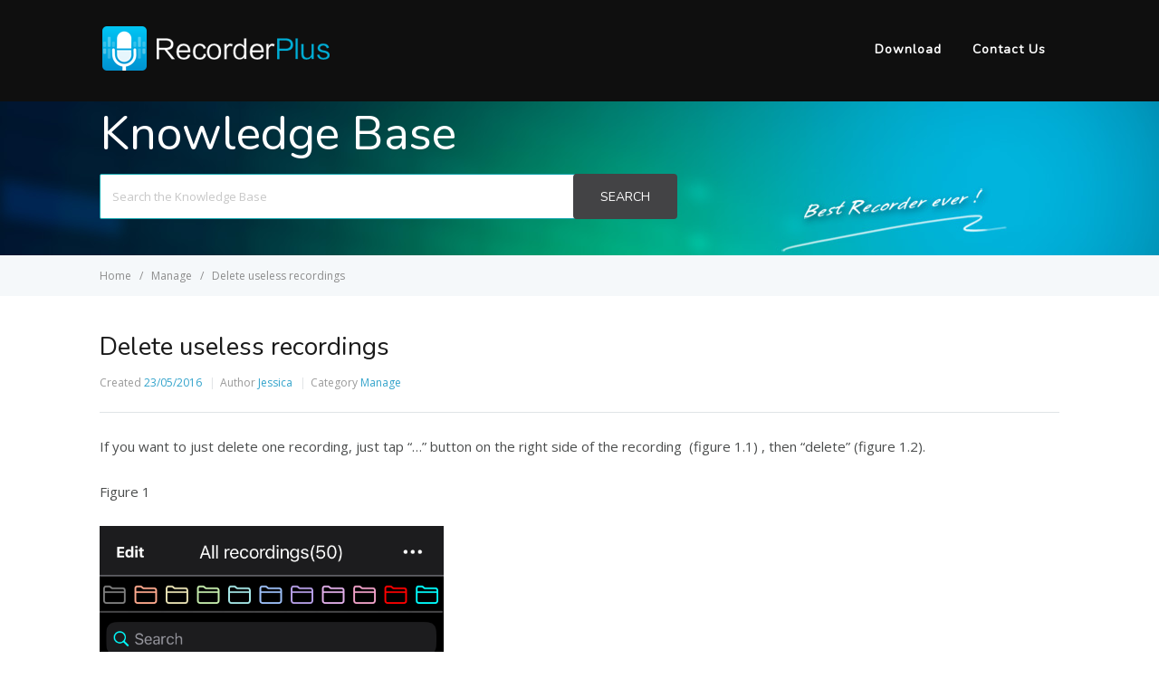

--- FILE ---
content_type: text/html; charset=UTF-8
request_url: https://recorderplus.com/?ht_kb=delete-recordings
body_size: 6364
content:
<!DOCTYPE html>
<html lang="en-US">
    <head>
        <meta http-equiv="X-UA-Compatible" content="IE=edge">
        <meta charset="UTF-8" />
        <meta name="viewport" content="width=device-width, initial-scale=1">
        <link rel="profile" href="https://gmpg.org/xfn/11" />
        <link rel="pingback" href="https://recorderplus.com/xmlrpc.php" />
        <title>Delete useless recordings &#8211; Recorder Plus</title>
<link rel='dns-prefetch' href='//s.w.org' />
<link rel="alternate" type="application/rss+xml" title="Recorder Plus &raquo; Feed" href="https://recorderplus.com/?feed=rss2" />
<link rel="alternate" type="application/rss+xml" title="Recorder Plus &raquo; Comments Feed" href="https://recorderplus.com/?feed=comments-rss2" />
		<script type="text/javascript">
			window._wpemojiSettings = {"baseUrl":"https:\/\/s.w.org\/images\/core\/emoji\/11\/72x72\/","ext":".png","svgUrl":"https:\/\/s.w.org\/images\/core\/emoji\/11\/svg\/","svgExt":".svg","source":{"concatemoji":"https:\/\/recorderplus.com\/wp-includes\/js\/wp-emoji-release.min.js?ver=5.0.24"}};
			!function(e,a,t){var n,r,o,i=a.createElement("canvas"),p=i.getContext&&i.getContext("2d");function s(e,t){var a=String.fromCharCode;p.clearRect(0,0,i.width,i.height),p.fillText(a.apply(this,e),0,0);e=i.toDataURL();return p.clearRect(0,0,i.width,i.height),p.fillText(a.apply(this,t),0,0),e===i.toDataURL()}function c(e){var t=a.createElement("script");t.src=e,t.defer=t.type="text/javascript",a.getElementsByTagName("head")[0].appendChild(t)}for(o=Array("flag","emoji"),t.supports={everything:!0,everythingExceptFlag:!0},r=0;r<o.length;r++)t.supports[o[r]]=function(e){if(!p||!p.fillText)return!1;switch(p.textBaseline="top",p.font="600 32px Arial",e){case"flag":return s([55356,56826,55356,56819],[55356,56826,8203,55356,56819])?!1:!s([55356,57332,56128,56423,56128,56418,56128,56421,56128,56430,56128,56423,56128,56447],[55356,57332,8203,56128,56423,8203,56128,56418,8203,56128,56421,8203,56128,56430,8203,56128,56423,8203,56128,56447]);case"emoji":return!s([55358,56760,9792,65039],[55358,56760,8203,9792,65039])}return!1}(o[r]),t.supports.everything=t.supports.everything&&t.supports[o[r]],"flag"!==o[r]&&(t.supports.everythingExceptFlag=t.supports.everythingExceptFlag&&t.supports[o[r]]);t.supports.everythingExceptFlag=t.supports.everythingExceptFlag&&!t.supports.flag,t.DOMReady=!1,t.readyCallback=function(){t.DOMReady=!0},t.supports.everything||(n=function(){t.readyCallback()},a.addEventListener?(a.addEventListener("DOMContentLoaded",n,!1),e.addEventListener("load",n,!1)):(e.attachEvent("onload",n),a.attachEvent("onreadystatechange",function(){"complete"===a.readyState&&t.readyCallback()})),(n=t.source||{}).concatemoji?c(n.concatemoji):n.wpemoji&&n.twemoji&&(c(n.twemoji),c(n.wpemoji)))}(window,document,window._wpemojiSettings);
		</script>
		<style type="text/css">
img.wp-smiley,
img.emoji {
	display: inline !important;
	border: none !important;
	box-shadow: none !important;
	height: 1em !important;
	width: 1em !important;
	margin: 0 .07em !important;
	vertical-align: -0.1em !important;
	background: none !important;
	padding: 0 !important;
}
</style>
<link rel='stylesheet' id='wp-block-library-css'  href='https://recorderplus.com/wp-includes/css/dist/block-library/style.min.css?ver=5.0.24' type='text/css' media='all' />
<link rel='stylesheet' id='ht-social-widget-display-style-css'  href='https://recorderplus.com/wp-content/plugins/heroic-social-widget/css/ht-social-widget-display-style.css?ver=5.0.24' type='text/css' media='all' />
<link rel='stylesheet' id='font-awesome-css'  href='https://recorderplus.com/wp-content/plugins/heroic-social-widget/css/font-awesome.min.css?ver=5.0.24' type='text/css' media='all' />
<link rel='stylesheet' id='ht-theme-style-css'  href='https://recorderplus.com/wp-content/themes/helpguru/css/style.css?ver=5.0.24' type='text/css' media='all' />
<style id='ht-theme-style-inline-css' type='text/css'>
a, a:visited, .bbp-author-name { color: #32a3cb; } a:hover { color: #32a3cb; } #site-header { background: #0f0f0f; } @media screen and (max-width: 768px) { #nav-primary-menu { background: #0f0f0f; } } #site-header, #site-header a, #site-header a:visited, #site-header a:hover { color:#ffffff; } #page-header { background: #32a3cb; } #page-header, #page-header a, #page-header a:visited, #page-header a:hover, #page-header #page-header-title { color:#ffffff; } #page-header #page-header-tagline { color:rgba(255,255,255,0.9); } #ht-site-container.ht-layout-boxed { max-width: 1200px; box-shadow: 0 0 55px rgba(0,0,0,0.15); } #homepage-features .hf-block i { color: #0f0f0f; } #site-footer { background: #262626; } #site-footer-widgets { background: #262626; }#site-footer-widgets .widget .widget-title {color: #fff;}#site-footer-widgets{ color: #bdb9b9; }#page-header{background:url(wp-content/uploads/2015/02/HOME_02.jpg) no-repeat center;}.ht-kb-category-header[data-ht-category-desc="false"][data-ht-category-custom-icon="true"] .ht-kb-category-thumb { margin: -7px 0 0; }@media screen and (max-width: 720px){#nav-primary #nav-primary-menu {margin: 50px 0 0;}}@media screen and (min-width: 550px) {#page-header {padding: 12px 0 40px;}} .comment{width:100%;text-align:right;font-style:oblique;color:#8c8585;} textarea:focus,input[type="text"]:focus, input[type="password"]:focus, input[type="datetime"]:focus, input[type="datetime-local"]:focus, input[type="date"]:focus, input[type="month"]:focus, input[type="time"]:focus, input[type="week"]:focus, input[type="number"]:focus, input[type="email"]:focus, input[type="url"]:focus, input[type="search"]:focus, input[type="tel"]:focus, input[type="color"]:focus, .uneditable-input:focus { outline-style: solid;outline-color: #15a6ae;border: 1px solid #15a6ae; box-shadow: none; }#nav-primary ul > li a { text-transform: Capitalize; }
</style>
<link rel='stylesheet' id='ht-kb-css'  href='https://recorderplus.com/wp-content/themes/helpguru/css/ht-kb.css?ver=5.0.24' type='text/css' media='all' />
<link rel='stylesheet' id='ht-google-font-css'  href='https://recorderplus.com/wp-content/uploads/fonts/4eb87457089eec97ecd057dc14113686/font.css?v=1683276502' type='text/css' media='all' />
<script type='text/javascript' src='https://recorderplus.com/wp-includes/js/jquery/jquery.js?ver=1.12.4'></script>
<script type='text/javascript' src='https://recorderplus.com/wp-includes/js/jquery/jquery-migrate.min.js?ver=1.4.1'></script>
<link rel='https://api.w.org/' href='https://recorderplus.com/index.php?rest_route=/' />
<link rel="EditURI" type="application/rsd+xml" title="RSD" href="https://recorderplus.com/xmlrpc.php?rsd" />
<link rel="wlwmanifest" type="application/wlwmanifest+xml" href="https://recorderplus.com/wp-includes/wlwmanifest.xml" /> 
<link rel='prev' title='Only playback the selected part of recording' href='https://recorderplus.com/?ht_kb=only-playback-the-selected-part-of-recording' />
<link rel='next' title='Playback with bluetooth speaker' href='https://recorderplus.com/?ht_kb=playback-with-bluetooth-speaker' />
<meta name="generator" content="WordPress 5.0.24" />
<link rel="canonical" href="https://recorderplus.com/?ht_kb=delete-recordings" />
<link rel='shortlink' href='https://recorderplus.com/?p=504' />
<link rel="alternate" type="application/json+oembed" href="https://recorderplus.com/index.php?rest_route=%2Foembed%2F1.0%2Fembed&#038;url=https%3A%2F%2Frecorderplus.com%2F%3Fht_kb%3Ddelete-recordings" />
		<meta name="abstract" content="Knowledgebase for Recorder Plus">
		<meta name="author" content="guanbin">
		<meta name="classification" content="Announcements">
		<meta name="copyright" content="Copyright Recorder Plus - All rights Reserved.">
		<meta name="designer" content="Chris Mooney (HeroThemes)">
		<meta name="distribution" content="Global">
		<meta name="language" content="en-US">
		<meta name="publisher" content="Recorder Plus">
		<meta name="rating" content="General">
		<meta name="resource-type" content="Document">
		<meta name="revisit-after" content="3">
		<meta name="subject" content="Announcements">
		<meta name="template" content="HelpGuru">
		<meta name="robots" content="index,follow">
		<meta name="apple-itunes-app" content="app-id=502271511">
<!-- Heroic Knowledge Base custom styles --><style>@media screen and (min-width: 550px)
#page-header {padding: 12px 0 40px;}</style><!--[if lt IE 9]><script src="https://recorderplus.com/wp-content/themes/helpguru/inc/ht-core/js/html5.js"></script><![endif]--><!--[if (gte IE 6)&(lte IE 8)]><script src="https://recorderplus.com/wp-content/themes/helpguru/inc/ht-core/js/selectivizr-min.js"></script><![endif]--><link rel="icon" href="http://recorderplus.com/wp-content/uploads/cache/2018/12/cropped-recorder1024/3010877519.png" sizes="32x32" />
<link rel="icon" href="http://recorderplus.com/wp-content/uploads/cache/2018/12/cropped-recorder1024/1861804284.png" sizes="192x192" />
<link rel="apple-touch-icon-precomposed" href="http://recorderplus.com/wp-content/uploads/cache/2018/12/cropped-recorder1024/1935019050.png" />
<meta name="msapplication-TileImage" content="http://recorderplus.com/wp-content/uploads/cache/2018/12/cropped-recorder1024/706926358.png" />
    </head>
<body class="ht_kb-template-default single single-ht_kb postid-504 single-format-standard ht-kb chrome" itemtype="https://schema.org/WebPage" itemscope="itemscope">

<!-- #ht-site-container -->
<div id="ht-site-container" class="clearfix ht-layout-fullwidth">

    <!-- #header -->
    <header id="site-header" class="clearfix" role="banner" itemtype="https://schema.org/WPHeader" itemscope="itemscope">
    <div class="ht-container clearfix">

    <!-- #logo -->
    <div id="logo">
        <a title="Recorder Plus" href="https://recorderplus.com">
            <img alt="Recorder Plus" src="https://recorderplus.com/wp-content/uploads/2023/04/logo_03.png" />
                        </a>
    </div>
    <!-- /#logo -->

            <!-- #primary-nav -->
        <nav id="nav-primary" role="navigation" itemtype="https://schema.org/SiteNavigationElement" itemscope="itemscope">
            <button id="ht-nav-toggle"><span>Menu</span></button>
            <div id="nav-primary-menu" class="menu-menu-container"><ul id="menu-menu" class=""><li id="menu-item-1090" class="menu-item menu-item-type-custom menu-item-object-custom menu-item-1090"><a href="https://apps.apple.com/us/app/recorder-plus-audio-editor/id502271511">Download</a></li>
<li id="menu-item-969" class="menu-item menu-item-type-custom menu-item-object-custom menu-item-969"><a href="mailto:support@recorderplus.com">Contact us</a></li>
</ul></div>        </nav>
        <!-- /#primary-nav -->
    
    </div>
    </header>
    <!-- /#header -->
<!-- #page-header -->
<section id="page-header" class="clearfix">
<div class="ht-container">
	<h1 id="page-header-title">Knowledge Base</h1>
		
        <form class="hkb-site-search" method="get" action="https://recorderplus.com/">
        <label class="hkb-screen-reader-text" for="s">Search For</label>
        <input class="hkb-site-search__field" type="text" value="" placeholder="Search the Knowledge Base" name="s" autocomplete="off">
        <input type="hidden" name="ht-kb-search" value="1" />
        <input type="hidden" name="lang" value=""/>
        <button class="hkb-site-search__button" type="submit"><span>Search</span></button>
    </form>
</div>
</section>
<!-- /#page-header -->

<!-- #page-header-breadcrumbs -->
<section id="page-header-breadcrumbs" class="clearfix">
<div class="ht-container">
		

<!-- .hkb-breadcrumbs -->
            <ol class="hkb-breadcrumbs" itemscope itemtype="https://schema.org/BreadcrumbList">
                                        <li itemprop="itemListElement" itemscope itemtype="https://schema.org/ListItem">
                    <a itemprop="item" href="https://recorderplus.com" title="Home">
                        <span itemprop="name">Home</span>
                    </a>
                    <meta itemprop="position" content="1" />
                </li>               
                            <li itemprop="itemListElement" itemscope itemtype="https://schema.org/ListItem">
                    <a itemprop="item" href="https://recorderplus.com/?ht_kb_category=manage" title="View all posts in Manage">
                        <span itemprop="name">Manage</span>
                    </a>
                    <meta itemprop="position" content="2" />
                </li>               
                            <li itemprop="itemListElement" itemscope itemtype="https://schema.org/ListItem">
                    <a itemprop="item" href="https://recorderplus.com/?ht_kb=delete-recordings" title="Delete useless recordings">
                        <span itemprop="name">Delete useless recordings</span>
                    </a>
                    <meta itemprop="position" content="3" />
                </li>               
                    </ol>
    <!-- /.hkb-breadcrumbs -->
</div>
</section>
<!-- /#page-header -->
<!-- #primary -->
<div id="primary" class="sidebar-off clearfix"> 
<div class="ht-container">

<!-- #content -->
<main id="content" role="main" itemscope="itemscope" itemprop="mainContentOfPage">
<!-- #ht-kb -->
<div id="hkb" class="hkb-template-single">

	
		<article id="post-504" class="post-504 ht_kb type-ht_kb status-publish format-standard hentry ht_kb_category-manage ht_kb_tag-delete ht_kb_tag-file ht_kb_tag-recording" itemtype="https://schema.org/CreativeWork" itemscope="itemscope">

		<!-- .entry-header -->
		<header class="entry-header">

		
			<h1 class="entry-title" itemprop="headline">
				Delete useless recordings			</h1>

			<ul class="hkb-entry-meta clearfix">

				<li class="hkb-em-date"> 
				    <span>Created</span>
				    <a href="https://recorderplus.com/?ht_kb=delete-recordings" rel="bookmark" itemprop="url"><time datetime="2016-05-23" itemprop="datePublished">23/05/2016</time></a>
				</li>
				<li class="ht-kb-em-author">
					<span>Author</span>
					<a class="url fn n" href="https://recorderplus.com/?author=3" title="Jessica" rel="me" itemprop="author">Jessica</a>
				</li>
									<li class="ht-kb-em-category">
					    <span>Category</span>
					     <a href="https://recorderplus.com/?ht_kb_category=manage" rel="tag">Manage</a>					</li>
								
			</ul>

				    
		</header>
		<!-- /.entry-header --> 

			<div class="hkb-entry-content">

					<!-- .hkb-article__content -->
<div class="hkb-article__content entry-content" itemprop="articleBody">
    <p>If you want to just delete one recording, just tap &#8220;&#8230;&#8221; button on the right side of the recording  (figure 1.1) , then &#8220;delete&#8221; (figure 1.2).</p>
<p>Figure 1</p>
<p><img class="alignnone wp-image-985" src="https://recorderplus.com/wp-content/uploads/2023/06/IMG_6330-1.png" alt="" width="380" height="744" /></p>
<p>If you want to delete multi recordings, tap &#8220;Edit&#8221; button (figure 2.1) to switch to multi operation mode, then select multi recordings (figure 3.2), then &#8220;delete&#8221; (figure 3.3).</p>
<p>After multi operation(delete, export, category), tap &#8220;Done&#8221; to quit multi operation mode (figure 3.1).</p>
<p>Figure 2</p>
<p><img class="alignnone wp-image-986" src="https://recorderplus.com/wp-content/uploads/2023/06/IMG_6331-1.png" alt="" width="375" height="734" /></p>
<p>Figure 3</p>
<p><img class="alignnone wp-image-987" src="https://recorderplus.com/wp-content/uploads/2023/06/IMG_6332-1.png" alt="" width="373" height="739" /></p>
<p>To delete all recordings, reference:</p>
<p><a href="http://recorderplus.com/?ht_kb=delete-all-recordings">Delete all recordings</a></p>
<p>&nbsp;</p>
</div>
<!-- /.hkb-article__content -->


					


					 

									<div class="hkb-feedback">
					<h3 class="hkb-feedback__title">Was this article helpful?</h3>
									<div class="ht-voting" id ="ht-voting-post-504">
																<div class="ht-voting-links ht-voting-none">
					<a class="ht-voting-upvote enabled" rel="nofollow" data-direction="up" data-type="post" data-nonce="3f9cf456d1" data-id="504" data-allow="anon" data-display="standard" href="#"><i class="hkb-upvote-icon"></i><span>Yes</span></a>
					<a class="ht-voting-downvote enabled" rel="nofollow" data-direction="down" data-type="post" data-nonce="3f9cf456d1" data-id="504" data-allow="anon" data-display="standard" href="#"><i class="hkb-upvote-icon"></i><span>No</span></a>
				</div>
									<!-- no new vote -->
					
			
							</div>
							</div>
				
			</div>			

		</article>

		
		

<!-- .hkb-article__related -->     
    <section class="hkb-article-related" class="clearfix">
        <h3 class="hkb-article-related__title">Related Articles</h3>
        <ul class="hkb-article-list">
                        
            <li class="hkb-article-list__format-standard">
                <a href="https://recorderplus.com/?ht_kb=webdav-server-support" title="WebDAV server support">WebDAV server support</a>
                     <!-- .hkb-meta -->
    <ul class="hkb-meta">

                            <li class="hkb-meta__usefulness hkb-meta__usefulness--good">1</li>
                            <li class="hkb-meta__views">
    5300</li>                        
    </ul>
    <!-- /.hkb-meta -->
            </li>

                        
            <li class="hkb-article-list__format-standard">
                <a href="https://recorderplus.com/?ht_kb=security-need-password-to-use-the-app" title="Security: need password to use the app">Security: need password to use the app</a>
                     <!-- .hkb-meta -->
    <ul class="hkb-meta">

                            <li class="hkb-meta__usefulness hkb-meta__usefulness--good">47</li>
                            <li class="hkb-meta__views">
    4539</li>                        
    </ul>
    <!-- /.hkb-meta -->
            </li>

                        
            <li class="hkb-article-list__format-standard">
                <a href="https://recorderplus.com/?ht_kb=use-spotlight-to-search-for-recordings-or-markers" title="Use spotlight to search for recordings or markers">Use spotlight to search for recordings or markers</a>
                     <!-- .hkb-meta -->
    <ul class="hkb-meta">

                            <li class="hkb-meta__usefulness hkb-meta__usefulness--bad">-1</li>
                            <li class="hkb-meta__views">
    2467</li>                        
    </ul>
    <!-- /.hkb-meta -->
            </li>

                        
            <li class="hkb-article-list__format-standard">
                <a href="https://recorderplus.com/?ht_kb=how-to-cancel-your-subscription" title="How to cancel your subscription?">How to cancel your subscription?</a>
                     <!-- .hkb-meta -->
    <ul class="hkb-meta">

                            <li class="hkb-meta__usefulness hkb-meta__usefulness--bad">-5</li>
                            <li class="hkb-meta__views">
    10164</li>                        
    </ul>
    <!-- /.hkb-meta -->
            </li>

                        
            <li class="hkb-article-list__format-standard">
                <a href="https://recorderplus.com/?ht_kb=recording-category-management" title="Recording category management">Recording category management</a>
                     <!-- .hkb-meta -->
    <ul class="hkb-meta">

                            <li class="hkb-meta__usefulness hkb-meta__usefulness--good">12</li>
                            <li class="hkb-meta__views">
    9489</li>                        
    </ul>
    <!-- /.hkb-meta -->
            </li>

                        
            <li class="hkb-article-list__format-standard">
                <a href="https://recorderplus.com/?ht_kb=delete-all-recordings" title="Delete all recordings">Delete all recordings</a>
                     <!-- .hkb-meta -->
    <ul class="hkb-meta">

                            <li class="hkb-meta__usefulness hkb-meta__usefulness--good">23</li>
                            <li class="hkb-meta__views">
    7615</li>                        
    </ul>
    <!-- /.hkb-meta -->
            </li>

                </ul>
    </section>
<!-- /.hkb-article__related -->


		
	
</div><!-- /#ht-kb -->
</main>
<!-- /#content -->


</div>
<!-- /.ht-container -->
</div>
<!-- /#primary -->

<!-- #site-footer-widgets -->
<section id="site-footer-widgets">
<div class="ht-container">

<div class="ht-grid ht-grid-gutter-20">
	<section id="text-2" class="widget widget_text ht-grid-col ht-grid-4"><h4 class="widget-title">Recorder Plus</h4>			<div class="textwidget"><p>Best Voice Recorder for iPhone and iPad:<br />
Easy to record, Easy to review,<br />
Easy to edit, Easy to share!</p>
</div>
		</section><section id="custom_html-5" class="widget_text widget widget_custom_html ht-grid-col ht-grid-4"><div class="textwidget custom-html-widget"><a href="https://apps.apple.com/us/app/recorder-plus-audio-editor/id502271511" style="display: inline-block;"><img src="https://toolbox.marketingtools.apple.com/api/v2/badges/download-on-the-app-store/black/en-us?releaseDate=1330041600" alt="Download on the App Store" style="width: 245px; height: 82px; vertical-align: middle; object-fit: contain;" /></a></div></section><section id="text-4" class="widget widget_text ht-grid-col ht-grid-4">			<div class="textwidget"><p><a style="color: white; text-decoration: none;" href="https://recorderplus.com/termsofuse.html">Terms Of Use</a></p>
</div>
		</section><section id="text-5" class="widget widget_text ht-grid-col ht-grid-4">			<div class="textwidget"><p><a style="color: white; text-decoration: none;" href="https://recorderplus.com/privacy.html">Privacy Policy</a></p>
</div>
		</section></div>	

</div>
</section>
<!-- /#site-footer-widgets -->

<!-- #site-footer -->
<footer id="site-footer" class="clearfix" itemtype="https://schema.org/WPFooter" itemscope="itemscope">
<div class="ht-container">

    <small id="copyright" role="contentinfo">Copyright © 2012 - 2024 Turbokey Studio. All Rights Reserved.</small>
  
  
</div>
</footer> 
<!-- /#site-footer -->

<script type='text/javascript' src='https://recorderplus.com/wp-content/plugins/ht-knowledge-base/js/jquery.livesearch.js?ver=5.0.24'></script>
<script type='text/javascript'>
/* <![CDATA[ */
var hkbJSSettings = {"liveSearchUrl":"https:\/\/recorderplus.com\/?ajax=1&ht-kb-search=1&s=","focusSearchBox":"1"};
/* ]]> */
</script>
<script type='text/javascript' src='https://recorderplus.com/wp-content/plugins/ht-knowledge-base/js/hkb-livesearch-js.js?ver=5.0.24'></script>
<script type='text/javascript' src='https://recorderplus.com/wp-content/themes/helpguru/js/functions.js?ver=5.0.24'></script>
<script type='text/javascript' src='https://recorderplus.com/wp-content/themes/helpguru/inc/ht-core/js/jquery-picture-min.js?ver=5.0.24'></script>
<script type='text/javascript' src='https://recorderplus.com/wp-includes/js/wp-embed.min.js?ver=5.0.24'></script>
<script type='text/javascript'>
/* <![CDATA[ */
var voting = {"log_in_required":"You must be logged in to vote on this","ajaxurl":"https:\/\/recorderplus.com\/wp-admin\/admin-ajax.php","ajaxnonce":"f07b22e6fe"};
/* ]]> */
</script>
<script type='text/javascript' src='https://recorderplus.com/wp-content/plugins/ht-knowledge-base/voting/js/ht-voting-frontend-script.js?ver=1'></script>

</div>
<!-- /#site-container -->
</body>
</html>

--- FILE ---
content_type: text/css
request_url: https://recorderplus.com/wp-content/plugins/heroic-social-widget/css/ht-social-widget-display-style.css?ver=5.0.24
body_size: 618
content:
/* ADMIN */

.ht-icon-preview{
    float: left;
    display: block;
    font-size: 30px;
}

ul#ht-social-widget-list li {
    line-height: 50px;
    height: 100px;
    display: block;
    clear: left;
    border: 1px solid gray;
}

ul#ht-social-widget-list li  .wp-picker-input-wrap{

}

.ht-social-widget-item-enable.enabled{
    color: blue;
}

li.ht-social-widget-item-enable{
    display: block;
    float: left;
    font-size: 30px;
    cursor: pointer;
    width: 30px;
    height: 30px;
    line-height: 30px;
    padding: 5px;
}

ul#ht-social-widget-selector-list li.sortable-placeholder{
    width: 40px;
    height: 40px;
    line-height: 40px;
    border: 1px dashed gray;
    margin: 0;
    padding: 0;
    display: inline;
    float: left;
}

.ht-icon-preview{
    cursor: move;
    margin-right: 10px;
}

.ht-social-widget-item-name {
    width: 180px;
    font-size: 150%;
}

.ht-icon-preview, 
.ht-social-widget-item-name, 
.ht-social-widget-item-enabled, 
.ht-social-widget-style-select, 
.ht-social-widget-text-color, 
.ht-social-widget-background-color, 
.ht-social-widget-link-url, 
.ht-social-widget-item-order,
.ht-social-widget-item-reset{
    display: block;
    float: left;
    margin-left: 10px;
    line-height: 40px;
}
.ht-icon-preview input,
.ht-social-widget-item-name input,
.ht-social-widget-item-enabled input,
.ht-social-widget-style-select input,
.ht-social-widget-text-color div,
.ht-social-widget-background-color div,
.ht-social-widget-link-url input,
.ht-social-widget-item-order input{
    margin-left: 5px;
}

.ht-social-widget-item-order input {
    /* hide this */
    width: 30px;
}

.ht-social-widget-item-order{
    display: none;
}

.ht-social-widget-item-reset .button {
    margin-top: 5px;
}

.ht-social-widget-link-url{
    clear: left;
    margin-left: 65px;
}
.ht-social-widget-link-url input{
    clear: left;
    width: 500px;
    
}

/* DISPLAY */

ul.ht-social-media-list {
   list-style-type: none;
}

ul.ht-social-media-list li {
    font-size: 30px;
    float: left;
    margin-right: 2px;
    padding: 5px;
}

ul.ht-social-media-list li:before{
    content: '';
}

--- FILE ---
content_type: text/javascript
request_url: https://recorderplus.com/wp-content/themes/helpguru/inc/ht-core/js/jquery-picture-min.js?ver=5.0.24
body_size: 1138
content:
/**
 * jQuery Picture
 * https://jquerypicture.com
 * https://github.com/Abban/jQuery-Picture
 * 
 * May 2012
 * 
 * @version 0.9
 * @author Abban Dunne https://abandon.ie
 * @license MIT
 * 
 * jQuery Picture is a plugin to add support for responsive images to your layouts.
 * It supports both figure elements with some custom data attributes and the new
 * proposed picture format. This plugin will be made redundant when the format is
 * approved and implemented by browsers. Lets hope that happens soon. In the meantime
 * this plugin will be kept up to date with latest developments.
 * 
 */(function(e){e.fn.picture=function(t){var n={container:null,ignorePixelRatio:!1,useLarger:!1,insertElement:">a",inlineDimensions:!1},r=e.extend({},n,t);this.each(function(){function a(o){if(o){if(s.get(0).tagName.toLowerCase()=="figure"){var a=s.data();e.each(a,function(e){var n;n=e.replace(/[^\d.]/g,"");n&&t.push(parseInt(n))})}else s.find("source").each(function(){var n,r;n=e(this).attr("media");if(n){r=n.replace(/[^\d.]/g,"");t.push(parseInt(r))}});t.sort(function(e,t){return e-t})}var c=0;r.container==null?n=e(window).width()*u:n=e(r.container).width()*u;e.each(t,function(e,t){parseInt(n)>=parseInt(t)&&parseInt(c)<=parseInt(t)&&(c=t)});if(r.useLarger){idx=t.indexOf(c);idx<t.length-1&&(c=t[idx+1])}if(i!==c){i=c;s.get(0).tagName.toLowerCase()=="figure"?l():f()}}function f(){var t=new Object;s.find("source").each(function(){var n,r,i;n=e(this).attr("media");r=e(this).attr("src");n?i=n.replace(/[^\d.]/g,""):i=0;t[i]=r});if(s.find("img").length==0){var n='<img src="'+t[i]+'"';s.attr("style")&&(n+=' style="'+s.attr("style")+'"');s.attr("alt")&&(n+=' alt="'+s.attr("alt")+'"');n+=">";e(r.insertElement,s).length==0?s.append(n):e(r.insertElement,s).append(n)}else s.find("img").attr("src",t[i]);r.inlineDimensions&&e("<img/>").attr("src",e("img",s).attr("src")).load(function(){e("img",s).attr("height",this.height);e("img",s).attr("width",this.width)})}function l(){var t=new Object,n=s.data();e.each(n,function(e,n){var r;r=e.replace(/[^\d.]/g,"");r||(r=0);t[r]=n});if(s.find("img").length==0){var o='<img src="'+t[i]+'"';s.attr("style")&&(o+=' style="'+s.attr("style")+'"');s.attr("title")&&(o+=' alt="'+s.attr("title")+'"');o+=">";e(r.insertElement,s).length==0?s.append(o):e(r.insertElement,s).append(o)}else e("img",s).attr("src",t[i]);r.inlineDimensions&&e("<img/>").attr("src",e("img",s).attr("src")).load(function(){e("img",s).attr("height",this.height);e("img",s).attr("width",this.width)})}var t=new Array,n,i,s,o,u=1;!r.ignorePixelRatio&&window.devicePixelRatio!==undefined&&(u=window.devicePixelRatio);s=e(this);s.find("noscript").remove();a(!0);o=!1;e(window).resize(function(){o!==!1&&clearTimeout(o);o=setTimeout(a,200)})})}})(jQuery);